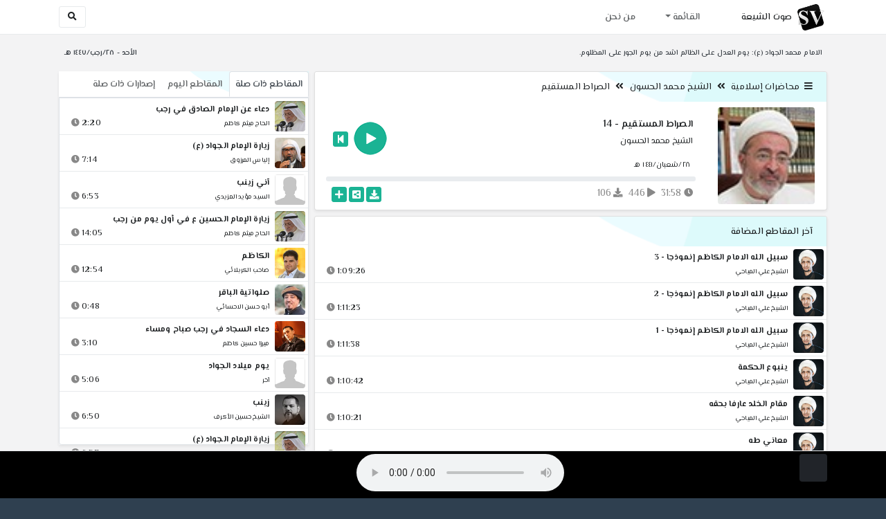

--- FILE ---
content_type: text/html; charset=utf-8
request_url: http://shia.noip.me/play-ioppb
body_size: 16023
content:


<!DOCTYPE html>
<html lang="ar" dir="rtl">
<head>
    <meta charset="utf-8">
    <meta name="keywords" content="الصراط المستقيم, 14, الشيخ محمد الحسون ">
    <meta name="description" content="الصراط المستقيم - 14 - الشيخ محمد الحسون">
    <meta name="viewport" content="width=device-width, initial-scale=1.0">
	<meta http-equiv="X-UA-Compatible" content="IE=edge">
    <meta http-equiv="content-language" content="ar">
    
    <meta name="msapplication-tap-highlight" content="no">
    <meta name="mobile-web-app-capable" content="no">
    <meta name="application-name" content="Shiavoice - صوت الشيعة">
    <meta name="short_name" content="Shiavoice - صوت الشيعة">
    <link rel="icon" sizes="192x192" href="http://shia.noip.me/assets/img/sv.png">
    <meta name="apple-mobile-web-app-capable" content="no">
    <meta name="apple-mobile-web-app-status-bar-style" content="black">
    <meta name="apple-mobile-web-app-title" content="Shiavoice">
    <link rel="apple-touch-icon" href="http://shia.noip.me/assets/img/sv.png">
    
	<link rel="shortcut icon" href="http://shia.noip.me/assets/img/favicon.ico" type="image/x-icon" />
	<link rel="icon" href="http://shia.noip.me/assets/img/favicon.ico" type="image/x-icon">
    <link rel="stylesheet" type="text/css" href="http://shia.noip.me/assets/css/bootstrap.min.css">
    <link rel="stylesheet" type="text/css" href="http://shia.noip.me/assets/font-awesome5/css/all.min.css">
 
    <link rel="stylesheet" type="text/css" href="http://shia.noip.me/assets/css/animate.css">
    <link rel="stylesheet" type="text/css" href="http://shia.noip.me/assets/css/style.css">
	
    <link rel="stylesheet" type="text/css" href="http://shia.noip.me/assets/css/plugins/toastr/toastr.min.css">
  	<link rel="stylesheet" type="text/css" href="http://shia.noip.me/assets/css/plugins/slick/slick.css">
    <link rel="stylesheet" type="text/css" href="http://shia.noip.me/assets/css/plugins/slick/slick-theme.css">
    <link rel="stylesheet" type="text/css" href="http://shia.noip.me/assets/css/plugins/bootstrapSocial/bootstrap-social.css">
    <link rel="stylesheet" type="text/css" href="http://shia.noip.me/assets/css/plugins/jquery-confirm/jquery-confirm.css">
    <link rel="stylesheet" type="text/css" href="http://shia.noip.me/assets/css/plugins/select2/select2.bundle.css">
    <link rel="stylesheet" type="text/css" href="http://shia.noip.me/assets/css/plugins/dropzone/basic.css">
    <link rel="stylesheet" type="text/css" href="http://shia.noip.me/assets/css/plugins/dropzone/dropzone.css">
    	
	<link rel="stylesheet" type="text/css" href="https://fonts.googleapis.com/css?family=El+Messiri:400,500,600&display=swap&subset=arabic">
    
    <link rel="stylesheet" type="text/css" href="http://shia.noip.me/assets/css/plugins/mobilenav/hc-offcanvas-nav.carbon.css">
        
    <link rel="stylesheet" type="text/css" href="http://shia.noip.me/assets/js/plugins/mediaelement/mediaelementplayer.min.css">
	<link rel="stylesheet" type="text/css" href="http://shia.noip.me/assets/js/plugins/mediaelement/plugins/skip-back/skip-back.min.css">
	<link rel="stylesheet" type="text/css" href="http://shia.noip.me/assets/js/plugins/mediaelement/plugins/speed/speed.min.css">
	<link rel="stylesheet" type="text/css" href="http://shia.noip.me/assets/js/plugins/mediaelement/plugins/loop/loop.min.css">
	<link rel="stylesheet" type="text/css" href="http://shia.noip.me/assets/js/plugins/mediaelement/plugins/airplay/airplay.min.css">
	<link rel="stylesheet" type="text/css" href="http://shia.noip.me/assets/js/plugins/mediaelement/plugins/chromecast/chromecast.min.css">
	<link rel="stylesheet" type="text/css" href="http://shia.noip.me/assets/js/plugins/mediaelement/plugins/postroll/postroll.min.css">   
    
	<link rel="stylesheet" type="text/css" href="http://shia.noip.me/assets/css/plugins/jquery-ui/jquery-ui.css">   
    
    <link rel="stylesheet" type="text/css" href="http://shia.noip.me/assets/css/custom.css">

    <!-- Global site tag (gtag.js) - Google Analytics -->
    <script async src="https://www.googletagmanager.com/gtag/js?id=UA-110213-1"></script>
    <script>
      window.dataLayer = window.dataLayer || [];
      function gtag(){dataLayer.push(arguments);}
      gtag('js', new Date());

      gtag('config', 'UA-110213-1');
    </script>
    
    <title>الصراط المستقيم - 14 - الشيخ محمد الحسون</title>
    
</head>	
<body class="rtls top-navigation fixed-footer">	
	
     <div id="wrapper">
        <div id="page-wrapper" class="gray-bg ">
        <div class="row border-bottom white-bg">
			<nav class="navbar navbar-expand-lg navbar-fixed-top" role="navigation">
				<div class="container">
                    <a href="/home" rel="loadpage"><img class="m-1" src="http://shia.noip.me/assets/img/sv.png" height="40px" title="Shiavoice - صوت الشيعة" alt="SV"> <strong>صوت الشيعة</strong></a>
					
                    <a href="/search" rel="loadpage" class="navbar-toggler bg-white text-dark ml-5 border" id="searchButton" title="Search">
                        <i class="fa fa-search"></i> 
                    </a>
                    <a href="#" class="mobilMenu">
                        <span></span> 
                    </a>
                    <nav id="main-nav" style="display: none;">
                        <ul><li data-nav-custom-content><a class="text-white" href="quran" rel="loadpage" name="القرآن الكريم - صوت الشيعة"><i class="fa fa-folder ml-2"></i> القرآن الكريم</a></li><li data-nav-custom-content><a class="text-white" href="ed3ie" rel="loadpage" name="الأدعية والمناجيات - صوت الشيعة"><i class="fa fa-folder ml-2"></i> الأدعية والمناجيات</a></li><li data-nav-custom-content><a class="text-white" href="zeyarat" rel="loadpage" name="الزيارات - صوت الشيعة"><i class="fa fa-folder ml-2"></i> الزيارات</a></li><li data-nav-custom-content><a class="text-white" href="athan" rel="loadpage" name="الأذان - صوت الشيعة"><i class="fa fa-folder ml-2"></i> الأذان</a></li><li data-nav-custom-content><a class="text-white" href="qesaed" rel="loadpage" name="قصائد وأشعار - صوت الشيعة"><i class="fa fa-folder ml-2"></i> قصائد وأشعار</a></li><li data-nav-custom-content><a class="text-white" href="mohadrat" rel="loadpage" name="محاضرات إسلامية - صوت الشيعة"><i class="fa fa-folder ml-2"></i> محاضرات إسلامية</a></li><li data-nav-custom-content><a class="text-white" href="khotab" rel="loadpage" name="خطب المعصومين - صوت الشيعة"><i class="fa fa-folder ml-2"></i> خطب المعصومين</a></li><li data-nav-custom-content><a class="text-white" href="letmiat" rel="loadpage" name="لطميات - صوت الشيعة"><i class="fa fa-folder ml-2"></i> لطميات</a></li><li data-nav-custom-content><a class="text-white" href="afrah" rel="loadpage" name="مواليد و أفراح - صوت الشيعة"><i class="fa fa-folder ml-2"></i> مواليد و أفراح</a></li><li data-nav-custom-content><a class="text-white" href="enashid" rel="loadpage" name="أناشيد و تواشيح - صوت الشيعة"><i class="fa fa-folder ml-2"></i> أناشيد و تواشيح</a></li><li data-nav-custom-content><a class="text-white" href="hawza" rel="loadpage" name="دروس حوزوية - صوت الشيعة"><i class="fa fa-folder ml-2"></i> دروس حوزوية</a></li><li data-nav-custom-content><a class="text-white" href="kutub" rel="loadpage" name="الكتب المسموعة - صوت الشيعة"><i class="fa fa-folder ml-2"></i> الكتب المسموعة</a></li><li data-nav-custom-content>
			<a class="text-white customNavLink" href="about" rel="loadpage" name="من نحن - صوت الشيعة"><i class="fa fa-info-circle ml-2"></i> من نحن</a>
			</li></ul>                    </nav>                        
					
					<div class="navbar-collapse collapse" id="navbar" aria-label="primary">
						<ul class="nav navbar-nav">
							<li class="dropdown">
								<a aria-expanded="false" role="button" href="javascript:void(0)" class="dropdown-toggle" data-toggle="dropdown"> القائمة </a>
								<ul role="menu" class="dropdown-menu scrollable-menu " id="links-menu"><li class="list-group-item-action col-xs-6"><a href="/quran" class="list-group-item-link" name="القرآن الكريم - صوت الشيعة" rel="loadpage"><span class="nav-label"><B>القرآن الكريم</B></span></a></li><li class="list-group-item-action col-xs-6"><a href="/ed3ie" class="list-group-item-link" name="الأدعية والمناجيات - صوت الشيعة" rel="loadpage"><span class="nav-label"><B>الأدعية والمناجيات</B></span></a></li><li class="list-group-item-action col-xs-6"><a href="/zeyarat" class="list-group-item-link" name="الزيارات - صوت الشيعة" rel="loadpage"><span class="nav-label"><B>الزيارات</B></span></a></li><li class="list-group-item-action col-xs-6"><a href="/athan" class="list-group-item-link" name="الأذان - صوت الشيعة" rel="loadpage"><span class="nav-label"><B>الأذان</B></span></a></li><li class="list-group-item-action col-xs-6"><a href="/qesaed" class="list-group-item-link" name="قصائد وأشعار - صوت الشيعة" rel="loadpage"><span class="nav-label"><B>قصائد وأشعار</B></span></a></li><li class="list-group-item-action col-xs-6"><a href="/mohadrat" class="list-group-item-link" name="محاضرات إسلامية - صوت الشيعة" rel="loadpage"><span class="nav-label"><B>محاضرات إسلامية</B></span></a></li><li class="list-group-item-action col-xs-6"><a href="/khotab" class="list-group-item-link" name="خطب المعصومين - صوت الشيعة" rel="loadpage"><span class="nav-label"><B>خطب المعصومين</B></span></a></li><li class="list-group-item-action col-xs-6"><a href="/letmiat" class="list-group-item-link" name="لطميات - صوت الشيعة" rel="loadpage"><span class="nav-label"><B>لطميات</B></span></a></li><li class="list-group-item-action col-xs-6"><a href="/afrah" class="list-group-item-link" name="مواليد و أفراح - صوت الشيعة" rel="loadpage"><span class="nav-label"><B>مواليد و أفراح</B></span></a></li><li class="list-group-item-action col-xs-6"><a href="/enashid" class="list-group-item-link" name="أناشيد و تواشيح - صوت الشيعة" rel="loadpage"><span class="nav-label"><B>أناشيد و تواشيح</B></span></a></li><li class="list-group-item-action col-xs-6"><a href="/hawza" class="list-group-item-link" name="دروس حوزوية - صوت الشيعة" rel="loadpage"><span class="nav-label"><B>دروس حوزوية</B></span></a></li><li class="list-group-item-action col-xs-6"><a href="/kutub" class="list-group-item-link" name="الكتب المسموعة - صوت الشيعة" rel="loadpage"><span class="nav-label"><B>الكتب المسموعة</B></span></a></li></ul>							</li>
							<li>
								<a href="/about" aria-expanded="false" role="button" name="من نحن - صوت الشيعة" rel="loadpage"> من نحن</a>
							</li>
						</ul>
					</div>
					<div class="navbar-collapse collapse navbar-left d-none d-lg-block d-xl-none" id="navbar" aria-label="secondary">
						<ul class="nav navbar-nav mr-auto" id="search-form">
							<a href="/search" rel="loadpage" class="btn btn-white btn-sm"> <i class="fa fa-search m-1"></i> </a>
						</ul>
					</div>
				</div>	
			</nav>	
        </div>
        
        <div id="right-sidebar" class="bg-dark">
            <div class="sidebar-container m-3 pt-4">
                <ul><li data-nav-custom-content><a class="text-white" href="quran" rel="loadpage" name="القرآن الكريم - صوت الشيعة"><i class="fa fa-folder ml-2"></i> القرآن الكريم</a></li><li data-nav-custom-content><a class="text-white" href="ed3ie" rel="loadpage" name="الأدعية والمناجيات - صوت الشيعة"><i class="fa fa-folder ml-2"></i> الأدعية والمناجيات</a></li><li data-nav-custom-content><a class="text-white" href="zeyarat" rel="loadpage" name="الزيارات - صوت الشيعة"><i class="fa fa-folder ml-2"></i> الزيارات</a></li><li data-nav-custom-content><a class="text-white" href="athan" rel="loadpage" name="الأذان - صوت الشيعة"><i class="fa fa-folder ml-2"></i> الأذان</a></li><li data-nav-custom-content><a class="text-white" href="qesaed" rel="loadpage" name="قصائد وأشعار - صوت الشيعة"><i class="fa fa-folder ml-2"></i> قصائد وأشعار</a></li><li data-nav-custom-content><a class="text-white" href="mohadrat" rel="loadpage" name="محاضرات إسلامية - صوت الشيعة"><i class="fa fa-folder ml-2"></i> محاضرات إسلامية</a></li><li data-nav-custom-content><a class="text-white" href="khotab" rel="loadpage" name="خطب المعصومين - صوت الشيعة"><i class="fa fa-folder ml-2"></i> خطب المعصومين</a></li><li data-nav-custom-content><a class="text-white" href="letmiat" rel="loadpage" name="لطميات - صوت الشيعة"><i class="fa fa-folder ml-2"></i> لطميات</a></li><li data-nav-custom-content><a class="text-white" href="afrah" rel="loadpage" name="مواليد و أفراح - صوت الشيعة"><i class="fa fa-folder ml-2"></i> مواليد و أفراح</a></li><li data-nav-custom-content><a class="text-white" href="enashid" rel="loadpage" name="أناشيد و تواشيح - صوت الشيعة"><i class="fa fa-folder ml-2"></i> أناشيد و تواشيح</a></li><li data-nav-custom-content><a class="text-white" href="hawza" rel="loadpage" name="دروس حوزوية - صوت الشيعة"><i class="fa fa-folder ml-2"></i> دروس حوزوية</a></li><li data-nav-custom-content><a class="text-white" href="kutub" rel="loadpage" name="الكتب المسموعة - صوت الشيعة"><i class="fa fa-folder ml-2"></i> الكتب المسموعة</a></li><li data-nav-custom-content>
			<a class="text-white customNavLink" href="about" rel="loadpage" name="من نحن - صوت الشيعة"><i class="fa fa-info-circle ml-2"></i> من نحن</a>
			</li></ul>            </div>
        </div>            
            
        <div class="wrapper wrapper-content">
            <div class="container">
                    <div class="row m-b-sm m-t-sm ">
                      <div class="col-md-8 d-md-block d-none">
                            <span class="font-bold text-dark small float-left pr-lg-2"><strong> الامام محمد الجواد (ع): يوم العدل على الظالم اشد من يوم الجور على المظلوم.</strong></span>
                      </div>
                      <div class="col-md-4 col-sm-12">
                            <span class="font-bold text-dark small float-right pl-lg-2"> الأحد - ٢٨/رجب/١٤٤٧ هـ</span>
                      </div>
                    </div>
                <div id="contentBody">
                        <div class="row documentTitle mb-4" id="documentTitle" data-title="الصراط المستقيم - 14 - الشيخ محمد الحسون">
        <div class="col-lg-8 col-sm-12 pl-lg-1 mt-2">
            
            <div class="card no-border shadow-sm">
                  <div class="card-header bg-header">
                        <nav> <i class="fa fa-bars ml-1"></i> <a href="mohadrat" name="محاضرات إسلامية - صوت الشيعة" rel="loadpage" >محاضرات إسلامية</a><i class="fa fa-angle-double-left mx-2" aria-hidden="true"></i><a href="cat-11562" name="الشيخ محمد الحسون - محاضرات إسلامية" rel="loadpage" >الشيخ محمد الحسون</a><i class="fa fa-angle-double-left mx-2" aria-hidden="true"></i><a href="cat-11567" rel="loadpage" name="الصراط المستقيم - الشيخ محمد الحسون">الصراط المستقيم</a></nav>                  </div>
                  <div class="card-body p-1 m-1">
                                            
                          <div class="row">
                            <div class="col-md-3">
                                <div id="trackItem1207480" class="">
                                    <div class="containerTrack">
                                     <img class="image m-auto rounded d-none d-sm-none d-md-block" id="trackArt1207480" title="الشيخ محمد الحسون" alt="IMG" src="../assets/img/cats/mohamed_elhesun.jpg" width="140px">
                                   </div>
                                </div>
                            </div>
                            <div class="col-md-9 pr-lg-0">
                                <div class="playDiv">
                                 <a href="play-NbZtu" rel="loadpage" name="الصراط المستقيم - 13 - الشيخ محمد الحسون" class="prevTrack btn btn-xs btn-social-icon btn-primary text-white" title="المقطع السابق">
            <i class="fa fa-step-backward"></i> 
        </a> 
                                <a href="javascript:void(0)" title="تشغيل" class="playTrack jp-play jp-play-page m-auto" id="trackplay1207480" data-track-id="1207480" data-track-url="mohatherat/mohamed_elhesun/elsetat_elmusteqim/krwj8ck5ogxllce.mp3" data-track-title="الصراط المستقيم - 14" data-track-href="play-ioppb" data-artist="الشيخ محمد الحسون" data-artist-href="@muhammad-alhusuwn"></a>
                                 
                                </div>
                                <h4 class="font-bold m-b-xs text-truncate mt-3 mx-2 pr-md-1" title="الصراط المستقيم - 14" style="cursor: default;">الصراط المستقيم - 14</h4>
                                <h5 class="mt-2 mx-2 text-truncate pr-md-1"><a href="@muhammad-alhusuwn" rel="loadpage" name="الشيخ محمد الحسون - صوت الشيعة" title="الشيخ محمد الحسون" > الشيخ محمد الحسون</a></h5>
                                <div class="pt-2 pr-1">
                                 <small class="mx-2 pr-md-1">٢٨/شعبان/١٤٤١ هـ</small>
                                </div>
                                 
                                <div id="waveProgress" class="progress m-2" dir="ltr" style="height: 7px;">
                                  <div id="progressBar" data-track-id="1207480" class="progress-bar progress-bar-striped progress-bar-animated progress-bar-primary" role="progressbar"></div>
                                </div> 

                                 <div>
                                  <div class="float-left mx-2 pr-md-1 d-flex justify-content-between">
                                    
                                    <div class="text-muted" style="cursor: default;" id="trackDuration1207480" title="مدة"><i class="fa fa-clock"></i> 31:58</div>
                                      
                                    <div class="text-muted pr-2" style="cursor: default;" title="إستماع 446"><i class="fa fa-play"></i> 446</div>
                                      
                                    <div class="text-muted pr-2" style="cursor: default;" title="تحميل 106"><i class="fa fa-download"></i> 106</div>
                                      
                                   </div>
                                  <div class="float-right">
                                   
                                    <a class="btn btn-xs btn-social-icon btn-primary text-white downloadTrack" data-id="ZUN2M1hoRWJzY1B0b2JWVjMwMnVuUT09" name="الصراط المستقيم - 14 - الشيخ محمد الحسون" title="تحميل"><i class="fa fa-download"></i></a> 
                                    <a class="shareTrack btn btn-xs btn-social-icon btn-primary text-white" name="الصراط المستقيم - 14 - الشيخ محمد الحسون" data-id="1207480" data-embed="embed-ioppb" title="شارك على الشبكات الاجتماعية"><i class="fa fa-share-alt-square"></i></a>
                                    <a class="addPlaylist btn btn-xs btn-social-icon btn-primary text-white ml-3" id="addPlaylist1207480" data-plsylist-id="1207480" title="أضف الى قائمة التشغيل"><i class="fa fa-plus"></i></a>
                                    
                                    </div>
                                </div>

                            </div>
                        </div>
                  
                  </div>
                                    
            </div> 
            
            <!-- start last links-->
            <div class="card mt-2 shadow-sm">
             
              <div class="no-border animated fadeIn">

                      <div class="card-header bg-header">
                                آخر المقاطع المضافة
                              </div><ul class="list-unstyled p-0 m-0 w-100"><li class="media trackItem border-bottom p-1" id="trackItem1251770">
					<div class="containerTrack">
					 <img class="image ml-2 rounded" id="trackArt1251770" alt="IMG" src="../assets/img/cats/ali_elmiahi.jpg" width="44px">
					  <div class="middle">
						<a href="play-Ks1Uf" title="تشغيل" class="playTrack jp-play m-auto" id="trackplay1251770" data-track-id="1251770" data-track-url="mohatherat/ali_elmiahi/mutefereqe/gffmjnahvjd9vrv.mp3" data-track-title="سبيل الله الامام الكاظم إنموذجا - 3" data-track-href="play-Ks1Uf" data-artist="الشيخ علي المياحي" data-artist-href="@ali-almeahi"></a>
					  </div>
					</div>
					<div class="media-body">
					  <a href="play-Ks1Uf" rel="loadpage" name="سبيل الله الامام الكاظم إنموذجا - 3 - الشيخ علي المياحي" title="سبيل الله الامام الكاظم إنموذجا - 3"><h5 class="mb-0 text-truncate font-weight-bold">سبيل الله الامام الكاظم إنموذجا - 3</h5></a>
					    <div class="row mt-1">
							<div class="col-7">
								<a href="@ali-almeahi" rel="loadpage" name="الشيخ علي المياحي - صوت الشيعة"><small class="text-truncate"> الشيخ علي المياحي</small></a>
							</div>
							<div class="col-5 text-left pl-4" id="trackDuration1251770"> 
								1:09:26 <i class="fa fa-clock ml-1 text-muted"></i>
								<span class="playTools">
									<a href="javascript:void(0)" class="shareTrack d-none d-sm-inline" data-id="1251770" title="شارك" data-embed="embed-Ks1Uf" name="سبيل الله الامام الكاظم إنموذجا - 3 - الشيخ علي المياحي"><i class="fa fa-share-alt-square text-muted" style="font-size: 0.9rem;"></i></a> 
									<a href="play-Ks1Uf" class="addPlaylist d-none d-sm-inline-block" name="سبيل الله الامام الكاظم إنموذجا - 3 - الشيخ علي المياحي" data-plsylist-id="1251770" title="أضف الى قائمة التشغيل"><i class="fa fa-plus-square text-muted mr-1" style="font-size: 0.9rem;"></i></a>
								</span>
						   </div>
					   </div>
					</div>
				  </li><li class="media trackItem border-bottom p-1" id="trackItem1251769">
					<div class="containerTrack">
					 <img class="image ml-2 rounded" id="trackArt1251769" alt="IMG" src="../assets/img/cats/ali_elmiahi.jpg" width="44px">
					  <div class="middle">
						<a href="play-KRYbL" title="تشغيل" class="playTrack jp-play m-auto" id="trackplay1251769" data-track-id="1251769" data-track-url="mohatherat/ali_elmiahi/mutefereqe/7hk6tzz9fg4b6qz.mp3" data-track-title="سبيل الله الامام الكاظم إنموذجا - 2" data-track-href="play-KRYbL" data-artist="الشيخ علي المياحي" data-artist-href="@ali-almeahi"></a>
					  </div>
					</div>
					<div class="media-body">
					  <a href="play-KRYbL" rel="loadpage" name="سبيل الله الامام الكاظم إنموذجا - 2 - الشيخ علي المياحي" title="سبيل الله الامام الكاظم إنموذجا - 2"><h5 class="mb-0 text-truncate font-weight-bold">سبيل الله الامام الكاظم إنموذجا - 2</h5></a>
					    <div class="row mt-1">
							<div class="col-7">
								<a href="@ali-almeahi" rel="loadpage" name="الشيخ علي المياحي - صوت الشيعة"><small class="text-truncate"> الشيخ علي المياحي</small></a>
							</div>
							<div class="col-5 text-left pl-4" id="trackDuration1251769"> 
								1:11:23 <i class="fa fa-clock ml-1 text-muted"></i>
								<span class="playTools">
									<a href="javascript:void(0)" class="shareTrack d-none d-sm-inline" data-id="1251769" title="شارك" data-embed="embed-KRYbL" name="سبيل الله الامام الكاظم إنموذجا - 2 - الشيخ علي المياحي"><i class="fa fa-share-alt-square text-muted" style="font-size: 0.9rem;"></i></a> 
									<a href="play-KRYbL" class="addPlaylist d-none d-sm-inline-block" name="سبيل الله الامام الكاظم إنموذجا - 2 - الشيخ علي المياحي" data-plsylist-id="1251769" title="أضف الى قائمة التشغيل"><i class="fa fa-plus-square text-muted mr-1" style="font-size: 0.9rem;"></i></a>
								</span>
						   </div>
					   </div>
					</div>
				  </li><li class="media trackItem border-bottom p-1" id="trackItem1251768">
					<div class="containerTrack">
					 <img class="image ml-2 rounded" id="trackArt1251768" alt="IMG" src="../assets/img/cats/ali_elmiahi.jpg" width="44px">
					  <div class="middle">
						<a href="play-KrxuI" title="تشغيل" class="playTrack jp-play m-auto" id="trackplay1251768" data-track-id="1251768" data-track-url="mohatherat/ali_elmiahi/mutefereqe/ygrb4fjbgonqst3.mp3" data-track-title="سبيل الله الامام الكاظم إنموذجا - 1" data-track-href="play-KrxuI" data-artist="الشيخ علي المياحي" data-artist-href="@ali-almeahi"></a>
					  </div>
					</div>
					<div class="media-body">
					  <a href="play-KrxuI" rel="loadpage" name="سبيل الله الامام الكاظم إنموذجا - 1 - الشيخ علي المياحي" title="سبيل الله الامام الكاظم إنموذجا - 1"><h5 class="mb-0 text-truncate font-weight-bold">سبيل الله الامام الكاظم إنموذجا - 1</h5></a>
					    <div class="row mt-1">
							<div class="col-7">
								<a href="@ali-almeahi" rel="loadpage" name="الشيخ علي المياحي - صوت الشيعة"><small class="text-truncate"> الشيخ علي المياحي</small></a>
							</div>
							<div class="col-5 text-left pl-4" id="trackDuration1251768"> 
								1:11:38 <i class="fa fa-clock ml-1 text-muted"></i>
								<span class="playTools">
									<a href="javascript:void(0)" class="shareTrack d-none d-sm-inline" data-id="1251768" title="شارك" data-embed="embed-KrxuI" name="سبيل الله الامام الكاظم إنموذجا - 1 - الشيخ علي المياحي"><i class="fa fa-share-alt-square text-muted" style="font-size: 0.9rem;"></i></a> 
									<a href="play-KrxuI" class="addPlaylist d-none d-sm-inline-block" name="سبيل الله الامام الكاظم إنموذجا - 1 - الشيخ علي المياحي" data-plsylist-id="1251768" title="أضف الى قائمة التشغيل"><i class="fa fa-plus-square text-muted mr-1" style="font-size: 0.9rem;"></i></a>
								</span>
						   </div>
					   </div>
					</div>
				  </li><li class="media trackItem border-bottom p-1" id="trackItem1251767">
					<div class="containerTrack">
					 <img class="image ml-2 rounded" id="trackArt1251767" alt="IMG" src="../assets/img/cats/ali_elmiahi.jpg" width="44px">
					  <div class="middle">
						<a href="play-KrXBo" title="تشغيل" class="playTrack jp-play m-auto" id="trackplay1251767" data-track-id="1251767" data-track-url="mohatherat/ali_elmiahi/mutefereqe/74ftrbjbx6ebusz.mp3" data-track-title="ينبوع الحكمة" data-track-href="play-KrXBo" data-artist="الشيخ علي المياحي" data-artist-href="@ali-almeahi"></a>
					  </div>
					</div>
					<div class="media-body">
					  <a href="play-KrXBo" rel="loadpage" name="ينبوع الحكمة - الشيخ علي المياحي" title="ينبوع الحكمة"><h5 class="mb-0 text-truncate font-weight-bold">ينبوع الحكمة</h5></a>
					    <div class="row mt-1">
							<div class="col-7">
								<a href="@ali-almeahi" rel="loadpage" name="الشيخ علي المياحي - صوت الشيعة"><small class="text-truncate"> الشيخ علي المياحي</small></a>
							</div>
							<div class="col-5 text-left pl-4" id="trackDuration1251767"> 
								1:10:42 <i class="fa fa-clock ml-1 text-muted"></i>
								<span class="playTools">
									<a href="javascript:void(0)" class="shareTrack d-none d-sm-inline" data-id="1251767" title="شارك" data-embed="embed-KrXBo" name="ينبوع الحكمة - الشيخ علي المياحي"><i class="fa fa-share-alt-square text-muted" style="font-size: 0.9rem;"></i></a> 
									<a href="play-KrXBo" class="addPlaylist d-none d-sm-inline-block" name="ينبوع الحكمة - الشيخ علي المياحي" data-plsylist-id="1251767" title="أضف الى قائمة التشغيل"><i class="fa fa-plus-square text-muted mr-1" style="font-size: 0.9rem;"></i></a>
								</span>
						   </div>
					   </div>
					</div>
				  </li><li class="media trackItem border-bottom p-1" id="trackItem1251766">
					<div class="containerTrack">
					 <img class="image ml-2 rounded" id="trackArt1251766" alt="IMG" src="../assets/img/cats/ali_elmiahi.jpg" width="44px">
					  <div class="middle">
						<a href="play-KRX6K" title="تشغيل" class="playTrack jp-play m-auto" id="trackplay1251766" data-track-id="1251766" data-track-url="mohatherat/ali_elmiahi/mutefereqe/vht5twb7bjujolz.mp3" data-track-title="مقام الخلد عارفا بحقه" data-track-href="play-KRX6K" data-artist="الشيخ علي المياحي" data-artist-href="@ali-almeahi"></a>
					  </div>
					</div>
					<div class="media-body">
					  <a href="play-KRX6K" rel="loadpage" name="مقام الخلد عارفا بحقه - الشيخ علي المياحي" title="مقام الخلد عارفا بحقه"><h5 class="mb-0 text-truncate font-weight-bold">مقام الخلد عارفا بحقه</h5></a>
					    <div class="row mt-1">
							<div class="col-7">
								<a href="@ali-almeahi" rel="loadpage" name="الشيخ علي المياحي - صوت الشيعة"><small class="text-truncate"> الشيخ علي المياحي</small></a>
							</div>
							<div class="col-5 text-left pl-4" id="trackDuration1251766"> 
								1:10:21 <i class="fa fa-clock ml-1 text-muted"></i>
								<span class="playTools">
									<a href="javascript:void(0)" class="shareTrack d-none d-sm-inline" data-id="1251766" title="شارك" data-embed="embed-KRX6K" name="مقام الخلد عارفا بحقه - الشيخ علي المياحي"><i class="fa fa-share-alt-square text-muted" style="font-size: 0.9rem;"></i></a> 
									<a href="play-KRX6K" class="addPlaylist d-none d-sm-inline-block" name="مقام الخلد عارفا بحقه - الشيخ علي المياحي" data-plsylist-id="1251766" title="أضف الى قائمة التشغيل"><i class="fa fa-plus-square text-muted mr-1" style="font-size: 0.9rem;"></i></a>
								</span>
						   </div>
					   </div>
					</div>
				  </li><li class="media trackItem border-bottom p-1" id="trackItem1251765">
					<div class="containerTrack">
					 <img class="image ml-2 rounded" id="trackArt1251765" alt="IMG" src="../assets/img/cats/ali_elmiahi.jpg" width="44px">
					  <div class="middle">
						<a href="play-kRWlf" title="تشغيل" class="playTrack jp-play m-auto" id="trackplay1251765" data-track-id="1251765" data-track-url="mohatherat/ali_elmiahi/mutefereqe/7oa6juypuqttyeu.mp3" data-track-title="معاني طه" data-track-href="play-kRWlf" data-artist="الشيخ علي المياحي" data-artist-href="@ali-almeahi"></a>
					  </div>
					</div>
					<div class="media-body">
					  <a href="play-kRWlf" rel="loadpage" name="معاني طه - الشيخ علي المياحي" title="معاني طه"><h5 class="mb-0 text-truncate font-weight-bold">معاني طه</h5></a>
					    <div class="row mt-1">
							<div class="col-7">
								<a href="@ali-almeahi" rel="loadpage" name="الشيخ علي المياحي - صوت الشيعة"><small class="text-truncate"> الشيخ علي المياحي</small></a>
							</div>
							<div class="col-5 text-left pl-4" id="trackDuration1251765"> 
								1:10:27 <i class="fa fa-clock ml-1 text-muted"></i>
								<span class="playTools">
									<a href="javascript:void(0)" class="shareTrack d-none d-sm-inline" data-id="1251765" title="شارك" data-embed="embed-kRWlf" name="معاني طه - الشيخ علي المياحي"><i class="fa fa-share-alt-square text-muted" style="font-size: 0.9rem;"></i></a> 
									<a href="play-kRWlf" class="addPlaylist d-none d-sm-inline-block" name="معاني طه - الشيخ علي المياحي" data-plsylist-id="1251765" title="أضف الى قائمة التشغيل"><i class="fa fa-plus-square text-muted mr-1" style="font-size: 0.9rem;"></i></a>
								</span>
						   </div>
					   </div>
					</div>
				  </li><li class="media trackItem border-bottom p-1" id="trackItem1251764">
					<div class="containerTrack">
					 <img class="image ml-2 rounded" id="trackArt1251764" alt="IMG" src="../assets/img/cats/ali_elmiahi.jpg" width="44px">
					  <div class="middle">
						<a href="play-KRwl3" title="تشغيل" class="playTrack jp-play m-auto" id="trackplay1251764" data-track-id="1251764" data-track-url="mohatherat/ali_elmiahi/mutefereqe/foma0bc4py85c6b.mp3" data-track-title="معاني الغيب" data-track-href="play-KRwl3" data-artist="الشيخ علي المياحي" data-artist-href="@ali-almeahi"></a>
					  </div>
					</div>
					<div class="media-body">
					  <a href="play-KRwl3" rel="loadpage" name="معاني الغيب - الشيخ علي المياحي" title="معاني الغيب"><h5 class="mb-0 text-truncate font-weight-bold">معاني الغيب</h5></a>
					    <div class="row mt-1">
							<div class="col-7">
								<a href="@ali-almeahi" rel="loadpage" name="الشيخ علي المياحي - صوت الشيعة"><small class="text-truncate"> الشيخ علي المياحي</small></a>
							</div>
							<div class="col-5 text-left pl-4" id="trackDuration1251764"> 
								1:10:05 <i class="fa fa-clock ml-1 text-muted"></i>
								<span class="playTools">
									<a href="javascript:void(0)" class="shareTrack d-none d-sm-inline" data-id="1251764" title="شارك" data-embed="embed-KRwl3" name="معاني الغيب - الشيخ علي المياحي"><i class="fa fa-share-alt-square text-muted" style="font-size: 0.9rem;"></i></a> 
									<a href="play-KRwl3" class="addPlaylist d-none d-sm-inline-block" name="معاني الغيب - الشيخ علي المياحي" data-plsylist-id="1251764" title="أضف الى قائمة التشغيل"><i class="fa fa-plus-square text-muted mr-1" style="font-size: 0.9rem;"></i></a>
								</span>
						   </div>
					   </div>
					</div>
				  </li><li class="media trackItem border-bottom p-1" id="trackItem1251763">
					<div class="containerTrack">
					 <img class="image ml-2 rounded" id="trackArt1251763" alt="IMG" src="../assets/img/cats/ali_elmiahi.jpg" width="44px">
					  <div class="middle">
						<a href="play-KrweB" title="تشغيل" class="playTrack jp-play m-auto" id="trackplay1251763" data-track-id="1251763" data-track-url="mohatherat/ali_elmiahi/mutefereqe/9fbuvkoepzjc9wr.mp3" data-track-title="معارف الامام الكاظم (ع)" data-track-href="play-KrweB" data-artist="الشيخ علي المياحي" data-artist-href="@ali-almeahi"></a>
					  </div>
					</div>
					<div class="media-body">
					  <a href="play-KrweB" rel="loadpage" name="معارف الامام الكاظم (ع) - الشيخ علي المياحي" title="معارف الامام الكاظم (ع)"><h5 class="mb-0 text-truncate font-weight-bold">معارف الامام الكاظم (ع)</h5></a>
					    <div class="row mt-1">
							<div class="col-7">
								<a href="@ali-almeahi" rel="loadpage" name="الشيخ علي المياحي - صوت الشيعة"><small class="text-truncate"> الشيخ علي المياحي</small></a>
							</div>
							<div class="col-5 text-left pl-4" id="trackDuration1251763"> 
								1:08:34 <i class="fa fa-clock ml-1 text-muted"></i>
								<span class="playTools">
									<a href="javascript:void(0)" class="shareTrack d-none d-sm-inline" data-id="1251763" title="شارك" data-embed="embed-KrweB" name="معارف الامام الكاظم (ع) - الشيخ علي المياحي"><i class="fa fa-share-alt-square text-muted" style="font-size: 0.9rem;"></i></a> 
									<a href="play-KrweB" class="addPlaylist d-none d-sm-inline-block" name="معارف الامام الكاظم (ع) - الشيخ علي المياحي" data-plsylist-id="1251763" title="أضف الى قائمة التشغيل"><i class="fa fa-plus-square text-muted mr-1" style="font-size: 0.9rem;"></i></a>
								</span>
						   </div>
					   </div>
					</div>
				  </li><li class="media trackItem border-bottom p-1" id="trackItem1251762">
					<div class="containerTrack">
					 <img class="image ml-2 rounded" id="trackArt1251762" alt="IMG" src="../assets/img/cats/ali_elmiahi.jpg" width="44px">
					  <div class="middle">
						<a href="play-kRWE8" title="تشغيل" class="playTrack jp-play m-auto" id="trackplay1251762" data-track-id="1251762" data-track-url="mohatherat/ali_elmiahi/mutefereqe/35ke4uq0klcjyyt.mp3" data-track-title="معارف الإمام الحسن العسكري (ع)" data-track-href="play-kRWE8" data-artist="الشيخ علي المياحي" data-artist-href="@ali-almeahi"></a>
					  </div>
					</div>
					<div class="media-body">
					  <a href="play-kRWE8" rel="loadpage" name="معارف الإمام الحسن العسكري (ع) - الشيخ علي المياحي" title="معارف الإمام الحسن العسكري (ع)"><h5 class="mb-0 text-truncate font-weight-bold">معارف الإمام الحسن العسكري (ع)</h5></a>
					    <div class="row mt-1">
							<div class="col-7">
								<a href="@ali-almeahi" rel="loadpage" name="الشيخ علي المياحي - صوت الشيعة"><small class="text-truncate"> الشيخ علي المياحي</small></a>
							</div>
							<div class="col-5 text-left pl-4" id="trackDuration1251762"> 
								1:11:39 <i class="fa fa-clock ml-1 text-muted"></i>
								<span class="playTools">
									<a href="javascript:void(0)" class="shareTrack d-none d-sm-inline" data-id="1251762" title="شارك" data-embed="embed-kRWE8" name="معارف الإمام الحسن العسكري (ع) - الشيخ علي المياحي"><i class="fa fa-share-alt-square text-muted" style="font-size: 0.9rem;"></i></a> 
									<a href="play-kRWE8" class="addPlaylist d-none d-sm-inline-block" name="معارف الإمام الحسن العسكري (ع) - الشيخ علي المياحي" data-plsylist-id="1251762" title="أضف الى قائمة التشغيل"><i class="fa fa-plus-square text-muted mr-1" style="font-size: 0.9rem;"></i></a>
								</span>
						   </div>
					   </div>
					</div>
				  </li><li class="media trackItem border-bottom p-1" id="trackItem1251761">
					<div class="containerTrack">
					 <img class="image ml-2 rounded" id="trackArt1251761" alt="IMG" src="../assets/img/cats/ali_elmiahi.jpg" width="44px">
					  <div class="middle">
						<a href="play-kRvBZ" title="تشغيل" class="playTrack jp-play m-auto" id="trackplay1251761" data-track-id="1251761" data-track-url="mohatherat/ali_elmiahi/mutefereqe/nuzu2x8fkjlohdm.mp3" data-track-title="كمال المصطفى (ص)" data-track-href="play-kRvBZ" data-artist="الشيخ علي المياحي" data-artist-href="@ali-almeahi"></a>
					  </div>
					</div>
					<div class="media-body">
					  <a href="play-kRvBZ" rel="loadpage" name="كمال المصطفى (ص) - الشيخ علي المياحي" title="كمال المصطفى (ص)"><h5 class="mb-0 text-truncate font-weight-bold">كمال المصطفى (ص)</h5></a>
					    <div class="row mt-1">
							<div class="col-7">
								<a href="@ali-almeahi" rel="loadpage" name="الشيخ علي المياحي - صوت الشيعة"><small class="text-truncate"> الشيخ علي المياحي</small></a>
							</div>
							<div class="col-5 text-left pl-4" id="trackDuration1251761"> 
								1:10:56 <i class="fa fa-clock ml-1 text-muted"></i>
								<span class="playTools">
									<a href="javascript:void(0)" class="shareTrack d-none d-sm-inline" data-id="1251761" title="شارك" data-embed="embed-kRvBZ" name="كمال المصطفى (ص) - الشيخ علي المياحي"><i class="fa fa-share-alt-square text-muted" style="font-size: 0.9rem;"></i></a> 
									<a href="play-kRvBZ" class="addPlaylist d-none d-sm-inline-block" name="كمال المصطفى (ص) - الشيخ علي المياحي" data-plsylist-id="1251761" title="أضف الى قائمة التشغيل"><i class="fa fa-plus-square text-muted mr-1" style="font-size: 0.9rem;"></i></a>
								</span>
						   </div>
					   </div>
					</div>
				  </li><li class="media trackItem border-bottom p-1" id="trackItem1251760">
					<div class="containerTrack">
					 <img class="image ml-2 rounded" id="trackArt1251760" alt="IMG" src="../assets/img/cats/ali_elmiahi.jpg" width="44px">
					  <div class="middle">
						<a href="play-kRuNY" title="تشغيل" class="playTrack jp-play m-auto" id="trackplay1251760" data-track-id="1251760" data-track-url="mohatherat/ali_elmiahi/mutefereqe/cxs7bh6zysutkrm.mp3" data-track-title="قوامون بأمر الله" data-track-href="play-kRuNY" data-artist="الشيخ علي المياحي" data-artist-href="@ali-almeahi"></a>
					  </div>
					</div>
					<div class="media-body">
					  <a href="play-kRuNY" rel="loadpage" name="قوامون بأمر الله - الشيخ علي المياحي" title="قوامون بأمر الله"><h5 class="mb-0 text-truncate font-weight-bold">قوامون بأمر الله</h5></a>
					    <div class="row mt-1">
							<div class="col-7">
								<a href="@ali-almeahi" rel="loadpage" name="الشيخ علي المياحي - صوت الشيعة"><small class="text-truncate"> الشيخ علي المياحي</small></a>
							</div>
							<div class="col-5 text-left pl-4" id="trackDuration1251760"> 
								1:10:19 <i class="fa fa-clock ml-1 text-muted"></i>
								<span class="playTools">
									<a href="javascript:void(0)" class="shareTrack d-none d-sm-inline" data-id="1251760" title="شارك" data-embed="embed-kRuNY" name="قوامون بأمر الله - الشيخ علي المياحي"><i class="fa fa-share-alt-square text-muted" style="font-size: 0.9rem;"></i></a> 
									<a href="play-kRuNY" class="addPlaylist d-none d-sm-inline-block" name="قوامون بأمر الله - الشيخ علي المياحي" data-plsylist-id="1251760" title="أضف الى قائمة التشغيل"><i class="fa fa-plus-square text-muted mr-1" style="font-size: 0.9rem;"></i></a>
								</span>
						   </div>
					   </div>
					</div>
				  </li><li class="media trackItem border-bottom p-1" id="trackItem1251759">
					<div class="containerTrack">
					 <img class="image ml-2 rounded" id="trackArt1251759" alt="IMG" src="../assets/img/cats/ali_elmiahi.jpg" width="44px">
					  <div class="middle">
						<a href="play-kruna" title="تشغيل" class="playTrack jp-play m-auto" id="trackplay1251759" data-track-id="1251759" data-track-url="mohatherat/ali_elmiahi/mutefereqe/gzv5d6po7nggy5k.mp3" data-track-title="فلسفة الاصطفاء - 2" data-track-href="play-kruna" data-artist="الشيخ علي المياحي" data-artist-href="@ali-almeahi"></a>
					  </div>
					</div>
					<div class="media-body">
					  <a href="play-kruna" rel="loadpage" name="فلسفة الاصطفاء - 2 - الشيخ علي المياحي" title="فلسفة الاصطفاء - 2"><h5 class="mb-0 text-truncate font-weight-bold">فلسفة الاصطفاء - 2</h5></a>
					    <div class="row mt-1">
							<div class="col-7">
								<a href="@ali-almeahi" rel="loadpage" name="الشيخ علي المياحي - صوت الشيعة"><small class="text-truncate"> الشيخ علي المياحي</small></a>
							</div>
							<div class="col-5 text-left pl-4" id="trackDuration1251759"> 
								1:10:32 <i class="fa fa-clock ml-1 text-muted"></i>
								<span class="playTools">
									<a href="javascript:void(0)" class="shareTrack d-none d-sm-inline" data-id="1251759" title="شارك" data-embed="embed-kruna" name="فلسفة الاصطفاء - 2 - الشيخ علي المياحي"><i class="fa fa-share-alt-square text-muted" style="font-size: 0.9rem;"></i></a> 
									<a href="play-kruna" class="addPlaylist d-none d-sm-inline-block" name="فلسفة الاصطفاء - 2 - الشيخ علي المياحي" data-plsylist-id="1251759" title="أضف الى قائمة التشغيل"><i class="fa fa-plus-square text-muted mr-1" style="font-size: 0.9rem;"></i></a>
								</span>
						   </div>
					   </div>
					</div>
				  </li></ul>              </div>
            </div>
            <!-- start last links-->
            

        </div>
        <div class="col-lg-4 col-sm-12 pr-lg-1 mt-2">
            <!-- relatedClips -->
            <div class="shadow-sm " > 
                <ul class="nav nav-tabs justify-content-end bg-header" dir="ltr">
                     <li class="nav-sm-item"><a href="javascript:void(0)" name="relatedRelease" data-bs-toggle="tab" class="nav-link relatedTab relatedRelease p-2 card-titel">إصدارات ذات صلة</a></li>
                     <li class="nav-sm-item"><a href="javascript:void(0)" name="todayClips" data-bs-toggle="tab" class="nav-link relatedTab todayClips p-2 card-titel">المقاطع اليوم</a></li>
                    <li class="nav-sm-item"><a href="javascript:void(0)" name="relatedClips" data-bs-toggle="tab" class="nav-link relatedTab relatedClips p-2 card-titel active">المقاطع ذات صلة</a></li>
                </ul>
                <div class="border bg-white rounded-bottom animated fadeIn">
                    <div class="slimScroll" style="height: 500px" id="relatedBox">
                        <ul class="list-unstyled p-0"><li class="media trackItem border-bottom p-1" id="trackItem1021697">
					<div class="containerTrack">
					 <img class="image ml-2 rounded" id="trackArt1021697" alt="IMG" src="../assets/img/cats/maytham_kazim.jpg" width="44px">
					  <div class="middle">
						<a href="play-k7as1" title="تشغيل" class="playTrack jp-play m-auto" id="trackplay1021697" data-track-id="1021697" data-track-url="edaie/ed3ie_shehr_rejab/bo1v6omrxxir.mp3" data-track-title="دعاء عن الإمام الصادق في رجب" data-track-href="play-k7as1" data-artist="الحاج ميثم كاظم" data-artist-href="@mithum-kazim"></a>
					  </div>
					</div>
					<div class="media-body">
					  <a href="play-k7as1" rel="loadpage" name="دعاء عن الإمام الصادق في رجب - الحاج ميثم كاظم" title="دعاء عن الإمام الصادق في رجب"><h5 class="mb-0 text-truncate font-weight-bold">دعاء عن الإمام الصادق في رجب</h5></a>
					    <div class="row mt-1">
							<div class="col-7">
								<a href="@mithum-kazim" rel="loadpage" name="الحاج ميثم كاظم - صوت الشيعة"><small class="text-truncate"> الحاج ميثم كاظم</small></a>
							</div>
							<div class="col-5 text-left pl-4" id="trackDuration1021697"> 
								2:20 <i class="fa fa-clock ml-1 text-muted"></i>
								<span class="playTools">
									<a href="javascript:void(0)" class="shareTrack d-none d-sm-inline" data-id="1021697" title="شارك" data-embed="embed-k7as1" name="دعاء عن الإمام الصادق في رجب - الحاج ميثم كاظم"><i class="fa fa-share-alt-square text-muted" style="font-size: 0.9rem;"></i></a> 
									<a href="play-k7as1" class="addPlaylist d-none d-sm-inline-block" id="addPlaylist1021697" data-plsylist-id="1021697" title="أضف الى قائمة التشغيل"><i class="fa fa-plus-square text-muted mr-1" style="font-size: 0.9rem;"></i></a>
								</span>
						   </div>
					   </div>
					</div>
				  </li><li class="media trackItem border-bottom p-1" id="trackItem1180101">
					<div class="containerTrack">
					 <img class="image ml-2 rounded" id="trackArt1180101" alt="IMG" src="../assets/img/cats/iilyas_almarzuq.jpg" width="44px">
					  <div class="middle">
						<a href="play-3oiO0" title="تشغيل" class="playTrack jp-play m-auto" id="trackplay1180101" data-track-id="1180101" data-track-url="zeiarat/imam_jewad/vm9mwze5gkyv.mp3" data-track-title="زيارة الإمام الجواد (ع)" data-track-href="play-3oiO0" data-artist="إلياس المرزوق" data-artist-href="@ilyas-almarzuq"></a>
					  </div>
					</div>
					<div class="media-body">
					  <a href="play-3oiO0" rel="loadpage" name="زيارة الإمام الجواد (ع) - إلياس المرزوق" title="زيارة الإمام الجواد (ع)"><h5 class="mb-0 text-truncate font-weight-bold">زيارة الإمام الجواد (ع)</h5></a>
					    <div class="row mt-1">
							<div class="col-7">
								<a href="@ilyas-almarzuq" rel="loadpage" name="إلياس المرزوق - صوت الشيعة"><small class="text-truncate"> إلياس المرزوق</small></a>
							</div>
							<div class="col-5 text-left pl-4" id="trackDuration1180101"> 
								7:14 <i class="fa fa-clock ml-1 text-muted"></i>
								<span class="playTools">
									<a href="javascript:void(0)" class="shareTrack d-none d-sm-inline" data-id="1180101" title="شارك" data-embed="embed-3oiO0" name="زيارة الإمام الجواد (ع) - إلياس المرزوق"><i class="fa fa-share-alt-square text-muted" style="font-size: 0.9rem;"></i></a> 
									<a href="play-3oiO0" class="addPlaylist d-none d-sm-inline-block" id="addPlaylist1180101" data-plsylist-id="1180101" title="أضف الى قائمة التشغيل"><i class="fa fa-plus-square text-muted mr-1" style="font-size: 0.9rem;"></i></a>
								</span>
						   </div>
					   </div>
					</div>
				  </li><li class="media trackItem border-bottom p-1" id="trackItem1014677">
					<div class="containerTrack">
					 <img class="image ml-2 rounded" id="trackArt1014677" alt="IMG" src="../assets/img/cats/none.jpg" width="44px">
					  <div class="middle">
						<a href="play-tfzb9" title="تشغيل" class="playTrack jp-play m-auto" id="trackplay1014677" data-track-id="1014677" data-track-url="letmiat/mushterk/zebe7_elsehem/rubyq0ecpzi4.mp3" data-track-title="آني زينب" data-track-href="play-tfzb9" data-artist="السيد مؤيد المزيدي" data-artist-href="@muayid-almuzidi"></a>
					  </div>
					</div>
					<div class="media-body">
					  <a href="play-tfzb9" rel="loadpage" name="آني زينب - السيد مؤيد المزيدي" title="آني زينب"><h5 class="mb-0 text-truncate font-weight-bold">آني زينب</h5></a>
					    <div class="row mt-1">
							<div class="col-7">
								<a href="@muayid-almuzidi" rel="loadpage" name="السيد مؤيد المزيدي - صوت الشيعة"><small class="text-truncate"> السيد مؤيد المزيدي</small></a>
							</div>
							<div class="col-5 text-left pl-4" id="trackDuration1014677"> 
								6:53 <i class="fa fa-clock ml-1 text-muted"></i>
								<span class="playTools">
									<a href="javascript:void(0)" class="shareTrack d-none d-sm-inline" data-id="1014677" title="شارك" data-embed="embed-tfzb9" name="آني زينب - السيد مؤيد المزيدي"><i class="fa fa-share-alt-square text-muted" style="font-size: 0.9rem;"></i></a> 
									<a href="play-tfzb9" class="addPlaylist d-none d-sm-inline-block" id="addPlaylist1014677" data-plsylist-id="1014677" title="أضف الى قائمة التشغيل"><i class="fa fa-plus-square text-muted mr-1" style="font-size: 0.9rem;"></i></a>
								</span>
						   </div>
					   </div>
					</div>
				  </li><li class="media trackItem border-bottom p-1" id="trackItem1021705">
					<div class="containerTrack">
					 <img class="image ml-2 rounded" id="trackArt1021705" alt="IMG" src="../assets/img/cats/maytham_kazim.jpg" width="44px">
					  <div class="middle">
						<a href="play-66ttz" title="تشغيل" class="playTrack jp-play m-auto" id="trackplay1021705" data-track-id="1021705" data-track-url="edaie/ed3ie_shehr_rejab/mb5b9a3pskek.mp3" data-track-title="زيارة الإمام الحسين ع في أول يوم من رجب" data-track-href="play-66ttz" data-artist="الحاج ميثم كاظم" data-artist-href="@mithum-kazim"></a>
					  </div>
					</div>
					<div class="media-body">
					  <a href="play-66ttz" rel="loadpage" name="زيارة الإمام الحسين ع في أول يوم من رجب - الحاج ميثم كاظم" title="زيارة الإمام الحسين ع في أول يوم من رجب"><h5 class="mb-0 text-truncate font-weight-bold">زيارة الإمام الحسين ع في أول يوم من رجب</h5></a>
					    <div class="row mt-1">
							<div class="col-7">
								<a href="@mithum-kazim" rel="loadpage" name="الحاج ميثم كاظم - صوت الشيعة"><small class="text-truncate"> الحاج ميثم كاظم</small></a>
							</div>
							<div class="col-5 text-left pl-4" id="trackDuration1021705"> 
								14:05 <i class="fa fa-clock ml-1 text-muted"></i>
								<span class="playTools">
									<a href="javascript:void(0)" class="shareTrack d-none d-sm-inline" data-id="1021705" title="شارك" data-embed="embed-66ttz" name="زيارة الإمام الحسين ع في أول يوم من رجب - الحاج ميثم كاظم"><i class="fa fa-share-alt-square text-muted" style="font-size: 0.9rem;"></i></a> 
									<a href="play-66ttz" class="addPlaylist d-none d-sm-inline-block" id="addPlaylist1021705" data-plsylist-id="1021705" title="أضف الى قائمة التشغيل"><i class="fa fa-plus-square text-muted mr-1" style="font-size: 0.9rem;"></i></a>
								</span>
						   </div>
					   </div>
					</div>
				  </li><li class="media trackItem border-bottom p-1" id="trackItem1097712">
					<div class="containerTrack">
					 <img class="image ml-2 rounded" id="trackArt1097712" alt="IMG" src="../assets/img/cats/saheb_elkerbelai.jpg" width="44px">
					  <div class="middle">
						<a href="play-J6LEn" title="تشغيل" class="playTrack jp-play m-auto" id="trackplay1097712" data-track-id="1097712" data-track-url="letmiat/saheb_elkerbelai/muetefereqe/pichmnyvike5.mp3" data-track-title="الكاظم" data-track-href="play-J6LEn" data-artist="صاحب الكربلائي" data-artist-href="@sahib-alkarbelayi"></a>
					  </div>
					</div>
					<div class="media-body">
					  <a href="play-J6LEn" rel="loadpage" name="الكاظم - صاحب الكربلائي" title="الكاظم"><h5 class="mb-0 text-truncate font-weight-bold">الكاظم</h5></a>
					    <div class="row mt-1">
							<div class="col-7">
								<a href="@sahib-alkarbelayi" rel="loadpage" name="صاحب الكربلائي - صوت الشيعة"><small class="text-truncate"> صاحب الكربلائي</small></a>
							</div>
							<div class="col-5 text-left pl-4" id="trackDuration1097712"> 
								12:54 <i class="fa fa-clock ml-1 text-muted"></i>
								<span class="playTools">
									<a href="javascript:void(0)" class="shareTrack d-none d-sm-inline" data-id="1097712" title="شارك" data-embed="embed-J6LEn" name="الكاظم - صاحب الكربلائي"><i class="fa fa-share-alt-square text-muted" style="font-size: 0.9rem;"></i></a> 
									<a href="play-J6LEn" class="addPlaylist d-none d-sm-inline-block" id="addPlaylist1097712" data-plsylist-id="1097712" title="أضف الى قائمة التشغيل"><i class="fa fa-plus-square text-muted mr-1" style="font-size: 0.9rem;"></i></a>
								</span>
						   </div>
					   </div>
					</div>
				  </li><li class="media trackItem border-bottom p-1" id="trackItem1106467">
					<div class="containerTrack">
					 <img class="image ml-2 rounded" id="trackArt1106467" alt="IMG" src="../assets/img/cats/abohassan_elehsai.jpg" width="44px">
					  <div class="middle">
						<a href="play-2cvxh" title="تشغيل" class="playTrack jp-play m-auto" id="trackplay1106467" data-track-id="1106467" data-track-url="afrah/abo_hassan_el7esai/welade_elbaqer_elhadi/oemaybo104v9.mp3" data-track-title="صلواتية الباقر" data-track-href="play-2cvxh" data-artist="أبو حسن الاحسائي" data-artist-href="@abu-hasan-alahsayy"></a>
					  </div>
					</div>
					<div class="media-body">
					  <a href="play-2cvxh" rel="loadpage" name="صلواتية الباقر - أبو حسن الاحسائي" title="صلواتية الباقر"><h5 class="mb-0 text-truncate font-weight-bold">صلواتية الباقر</h5></a>
					    <div class="row mt-1">
							<div class="col-7">
								<a href="@abu-hasan-alahsayy" rel="loadpage" name="أبو حسن الاحسائي - صوت الشيعة"><small class="text-truncate"> أبو حسن الاحسائي</small></a>
							</div>
							<div class="col-5 text-left pl-4" id="trackDuration1106467"> 
								0:48 <i class="fa fa-clock ml-1 text-muted"></i>
								<span class="playTools">
									<a href="javascript:void(0)" class="shareTrack d-none d-sm-inline" data-id="1106467" title="شارك" data-embed="embed-2cvxh" name="صلواتية الباقر - أبو حسن الاحسائي"><i class="fa fa-share-alt-square text-muted" style="font-size: 0.9rem;"></i></a> 
									<a href="play-2cvxh" class="addPlaylist d-none d-sm-inline-block" id="addPlaylist1106467" data-plsylist-id="1106467" title="أضف الى قائمة التشغيل"><i class="fa fa-plus-square text-muted mr-1" style="font-size: 0.9rem;"></i></a>
								</span>
						   </div>
					   </div>
					</div>
				  </li><li class="media trackItem border-bottom p-1" id="trackItem1066869">
					<div class="containerTrack">
					 <img class="image ml-2 rounded" id="trackArt1066869" alt="IMG" src="../assets/img/cats/mierze_hussein_kazem.jpg" width="44px">
					  <div class="middle">
						<a href="play-KBHoH" title="تشغيل" class="playTrack jp-play m-auto" id="trackplay1066869" data-track-id="1066869" data-track-url="edaie/ed3ie_shehr_rejab/mirza_hussein_kathem/sxfpg9bqw3n6.mp3" data-track-title="دعاء السجاد في رجب صباح ومساء" data-track-href="play-KBHoH" data-artist="ميرزا حسين كاظم" data-artist-href="@mirza-husayn-kazm"></a>
					  </div>
					</div>
					<div class="media-body">
					  <a href="play-KBHoH" rel="loadpage" name="دعاء السجاد في رجب صباح ومساء - ميرزا حسين كاظم" title="دعاء السجاد في رجب صباح ومساء"><h5 class="mb-0 text-truncate font-weight-bold">دعاء السجاد في رجب صباح ومساء</h5></a>
					    <div class="row mt-1">
							<div class="col-7">
								<a href="@mirza-husayn-kazm" rel="loadpage" name="ميرزا حسين كاظم - صوت الشيعة"><small class="text-truncate"> ميرزا حسين كاظم</small></a>
							</div>
							<div class="col-5 text-left pl-4" id="trackDuration1066869"> 
								3:10 <i class="fa fa-clock ml-1 text-muted"></i>
								<span class="playTools">
									<a href="javascript:void(0)" class="shareTrack d-none d-sm-inline" data-id="1066869" title="شارك" data-embed="embed-KBHoH" name="دعاء السجاد في رجب صباح ومساء - ميرزا حسين كاظم"><i class="fa fa-share-alt-square text-muted" style="font-size: 0.9rem;"></i></a> 
									<a href="play-KBHoH" class="addPlaylist d-none d-sm-inline-block" id="addPlaylist1066869" data-plsylist-id="1066869" title="أضف الى قائمة التشغيل"><i class="fa fa-plus-square text-muted mr-1" style="font-size: 0.9rem;"></i></a>
								</span>
						   </div>
					   </div>
					</div>
				  </li><li class="media trackItem border-bottom p-1" id="trackItem1012919">
					<div class="containerTrack">
					 <img class="image ml-2 rounded" id="trackArt1012919" alt="IMG" src="../assets/img/cats/none.jpg" width="44px">
					  <div class="middle">
						<a href="play-duc2b" title="تشغيل" class="playTrack jp-play m-auto" id="trackplay1012919" data-track-id="1012919" data-track-url="afrah/mushterek/afrah_elma7mude/sh9oe537ws3p.mp3" data-track-title="يوم ميلاد الجواد" data-track-href="play-duc2b" data-artist="آخر" data-artist-href="@akhr"></a>
					  </div>
					</div>
					<div class="media-body">
					  <a href="play-duc2b" rel="loadpage" name="يوم ميلاد الجواد - آخر" title="يوم ميلاد الجواد"><h5 class="mb-0 text-truncate font-weight-bold">يوم ميلاد الجواد</h5></a>
					    <div class="row mt-1">
							<div class="col-7">
								<a href="@akhr" rel="loadpage" name="آخر - صوت الشيعة"><small class="text-truncate"> آخر</small></a>
							</div>
							<div class="col-5 text-left pl-4" id="trackDuration1012919"> 
								5:06 <i class="fa fa-clock ml-1 text-muted"></i>
								<span class="playTools">
									<a href="javascript:void(0)" class="shareTrack d-none d-sm-inline" data-id="1012919" title="شارك" data-embed="embed-duc2b" name="يوم ميلاد الجواد - آخر"><i class="fa fa-share-alt-square text-muted" style="font-size: 0.9rem;"></i></a> 
									<a href="play-duc2b" class="addPlaylist d-none d-sm-inline-block" id="addPlaylist1012919" data-plsylist-id="1012919" title="أضف الى قائمة التشغيل"><i class="fa fa-plus-square text-muted mr-1" style="font-size: 0.9rem;"></i></a>
								</span>
						   </div>
					   </div>
					</div>
				  </li><li class="media trackItem border-bottom p-1" id="trackItem1013069">
					<div class="containerTrack">
					 <img class="image ml-2 rounded" id="trackArt1013069" alt="IMG" src="../assets/img/cats/hussein_elekraf.jpg" width="44px">
					  <div class="middle">
						<a href="play-vuycr" title="تشغيل" class="playTrack jp-play m-auto" id="trackplay1013069" data-track-id="1013069" data-track-url="letmiat/hussein_elakref/shate_alethar_1/shg6x2afrs91.mp3" data-track-title="زينب" data-track-href="play-vuycr" data-artist="الشيخ حسين الأكرف" data-artist-href="@husayn-alakraf"></a>
					  </div>
					</div>
					<div class="media-body">
					  <a href="play-vuycr" rel="loadpage" name="زينب - الشيخ حسين الأكرف" title="زينب"><h5 class="mb-0 text-truncate font-weight-bold">زينب</h5></a>
					    <div class="row mt-1">
							<div class="col-7">
								<a href="@husayn-alakraf" rel="loadpage" name="الشيخ حسين الأكرف - صوت الشيعة"><small class="text-truncate"> الشيخ حسين الأكرف</small></a>
							</div>
							<div class="col-5 text-left pl-4" id="trackDuration1013069"> 
								6:50 <i class="fa fa-clock ml-1 text-muted"></i>
								<span class="playTools">
									<a href="javascript:void(0)" class="shareTrack d-none d-sm-inline" data-id="1013069" title="شارك" data-embed="embed-vuycr" name="زينب - الشيخ حسين الأكرف"><i class="fa fa-share-alt-square text-muted" style="font-size: 0.9rem;"></i></a> 
									<a href="play-vuycr" class="addPlaylist d-none d-sm-inline-block" id="addPlaylist1013069" data-plsylist-id="1013069" title="أضف الى قائمة التشغيل"><i class="fa fa-plus-square text-muted mr-1" style="font-size: 0.9rem;"></i></a>
								</span>
						   </div>
					   </div>
					</div>
				  </li><li class="media trackItem border-bottom p-1" id="trackItem1021534">
					<div class="containerTrack">
					 <img class="image ml-2 rounded" id="trackArt1021534" alt="IMG" src="../assets/img/cats/maytham_kazim.jpg" width="44px">
					  <div class="middle">
						<a href="play-k9ta2" title="تشغيل" class="playTrack jp-play m-auto" id="trackplay1021534" data-track-id="1021534" data-track-url="zeiarat/imam_jewad/ogxa5nmtf88x.mp3" data-track-title="زيارة الإمام الجواد (ع)" data-track-href="play-k9ta2" data-artist="الحاج ميثم كاظم" data-artist-href="@mithum-kazim"></a>
					  </div>
					</div>
					<div class="media-body">
					  <a href="play-k9ta2" rel="loadpage" name="زيارة الإمام الجواد (ع) - الحاج ميثم كاظم" title="زيارة الإمام الجواد (ع)"><h5 class="mb-0 text-truncate font-weight-bold">زيارة الإمام الجواد (ع)</h5></a>
					    <div class="row mt-1">
							<div class="col-7">
								<a href="@mithum-kazim" rel="loadpage" name="الحاج ميثم كاظم - صوت الشيعة"><small class="text-truncate"> الحاج ميثم كاظم</small></a>
							</div>
							<div class="col-5 text-left pl-4" id="trackDuration1021534"> 
								6:57 <i class="fa fa-clock ml-1 text-muted"></i>
								<span class="playTools">
									<a href="javascript:void(0)" class="shareTrack d-none d-sm-inline" data-id="1021534" title="شارك" data-embed="embed-k9ta2" name="زيارة الإمام الجواد (ع) - الحاج ميثم كاظم"><i class="fa fa-share-alt-square text-muted" style="font-size: 0.9rem;"></i></a> 
									<a href="play-k9ta2" class="addPlaylist d-none d-sm-inline-block" id="addPlaylist1021534" data-plsylist-id="1021534" title="أضف الى قائمة التشغيل"><i class="fa fa-plus-square text-muted mr-1" style="font-size: 0.9rem;"></i></a>
								</span>
						   </div>
					   </div>
					</div>
				  </li><li class="media trackItem border-bottom p-1" id="trackItem1021696">
					<div class="containerTrack">
					 <img class="image ml-2 rounded" id="trackArt1021696" alt="IMG" src="../assets/img/cats/maytham_kazim.jpg" width="44px">
					  <div class="middle">
						<a href="play-c61nb" title="تشغيل" class="playTrack jp-play m-auto" id="trackplay1021696" data-track-id="1021696" data-track-url="edaie/ed3ie_shehr_rejab/kpuij03wieek.mp3" data-track-title="دعاء أول رجب عن الإمام السجاد" data-track-href="play-c61nb" data-artist="الحاج ميثم كاظم" data-artist-href="@mithum-kazim"></a>
					  </div>
					</div>
					<div class="media-body">
					  <a href="play-c61nb" rel="loadpage" name="دعاء أول رجب عن الإمام السجاد - الحاج ميثم كاظم" title="دعاء أول رجب عن الإمام السجاد"><h5 class="mb-0 text-truncate font-weight-bold">دعاء أول رجب عن الإمام السجاد</h5></a>
					    <div class="row mt-1">
							<div class="col-7">
								<a href="@mithum-kazim" rel="loadpage" name="الحاج ميثم كاظم - صوت الشيعة"><small class="text-truncate"> الحاج ميثم كاظم</small></a>
							</div>
							<div class="col-5 text-left pl-4" id="trackDuration1021696"> 
								4:37 <i class="fa fa-clock ml-1 text-muted"></i>
								<span class="playTools">
									<a href="javascript:void(0)" class="shareTrack d-none d-sm-inline" data-id="1021696" title="شارك" data-embed="embed-c61nb" name="دعاء أول رجب عن الإمام السجاد - الحاج ميثم كاظم"><i class="fa fa-share-alt-square text-muted" style="font-size: 0.9rem;"></i></a> 
									<a href="play-c61nb" class="addPlaylist d-none d-sm-inline-block" id="addPlaylist1021696" data-plsylist-id="1021696" title="أضف الى قائمة التشغيل"><i class="fa fa-plus-square text-muted mr-1" style="font-size: 0.9rem;"></i></a>
								</span>
						   </div>
					   </div>
					</div>
				  </li><li class="media trackItem border-bottom p-1" id="trackItem1056040">
					<div class="containerTrack">
					 <img class="image ml-2 rounded" id="trackArt1056040" alt="IMG" src="../assets/img/cats/seba7_shuber.jpg" width="44px">
					  <div class="middle">
						<a href="play-70y75" title="تشغيل" class="playTrack jp-play m-auto" id="trackplay1056040" data-track-id="1056040" data-track-url="mohatherat/seba7_shuber/mutefereqe/tuve6wr76es2.mp3" data-track-title="حكومة أمير المؤمنين" data-track-href="play-70y75" data-artist="السيد صباح شبر" data-artist-href="@sabah-shabar"></a>
					  </div>
					</div>
					<div class="media-body">
					  <a href="play-70y75" rel="loadpage" name="حكومة أمير المؤمنين - السيد صباح شبر" title="حكومة أمير المؤمنين"><h5 class="mb-0 text-truncate font-weight-bold">حكومة أمير المؤمنين</h5></a>
					    <div class="row mt-1">
							<div class="col-7">
								<a href="@sabah-shabar" rel="loadpage" name="السيد صباح شبر - صوت الشيعة"><small class="text-truncate"> السيد صباح شبر</small></a>
							</div>
							<div class="col-5 text-left pl-4" id="trackDuration1056040"> 
								23:32 <i class="fa fa-clock ml-1 text-muted"></i>
								<span class="playTools">
									<a href="javascript:void(0)" class="shareTrack d-none d-sm-inline" data-id="1056040" title="شارك" data-embed="embed-70y75" name="حكومة أمير المؤمنين - السيد صباح شبر"><i class="fa fa-share-alt-square text-muted" style="font-size: 0.9rem;"></i></a> 
									<a href="play-70y75" class="addPlaylist d-none d-sm-inline-block" id="addPlaylist1056040" data-plsylist-id="1056040" title="أضف الى قائمة التشغيل"><i class="fa fa-plus-square text-muted mr-1" style="font-size: 0.9rem;"></i></a>
								</span>
						   </div>
					   </div>
					</div>
				  </li></ul>                    </div>
                </div>
            </div><!-- relatedClips -->            
            
            
            <!-- TrackPlayed -->
            <div class="mt-2 " id="bodyTrackPlayedDiv">
                <div class="card-header shadow-sm bg-header ">
                      <span class="card-titel font-bold"> <i class="fa fa-google-wallet"></i> استمع مجدداً</span>
                 </div>
                <div class="card bg-white animated fadeIn">
                      <div class="border" id="bodyTrackPlayed"></div>
                </div> 
            </div>     
            <!-- TrackPlayed -->
            
        </div>
    </div>

                </div> <!-- contain -->
            </div> <!-- container -->
        </div> <!-- wrapper -->

        <div class="footer fixed text-light py-1" style="background: #000" dir="ltr"> 
			<div class="container">
                <div class="row px-0">
                    <div class="col-sm-12 col-md-8">
                        <audio id="miniPlayer" preload="none" controls style="max-width: 100%">
                            <source id="PlaySource" class="PlaySource" src="" type="audio/mp3" preload="none">
                        </audio>
                    </div>
                    <div class="col-sm-4 col-md-4 d-none d-sm-none d-md-block">
                        <div class="media">
                          <div class="media-body" dir="rtl">
                            <a href="javascript:void(0)" class="trackFooterName mt-0 mb-1 text-truncate d-flex font-weight-bold" rel="loadpage" name=""></a>
                            <a href="javascript:void(0)" class="trackFooterArtist text-truncate d-flex small" rel="loadpage" name=""></a>
                          </div>
                             <img class="trackFooterArt rounded ml-2" alt="IMG" src="http://shia.noip.me/assets/img/album.jpg" width="40">
                        </div>
                    </div>
			  </div> <!-- row -->
                
				<div class="modalPlaylist position-absolute mb-3 shadow rounded">
					<div class="card shadow">
					  <div class="card-header bg-playlist card-titel bg-white">
				          المقاطع التالية                          <div class="ibox-tools">
                            <a href="javascript:void(0)" class="close-link closePlaylist">
                                <i class="fa fa-times"></i>
                            </a>
                        </div>
					  </div>
					  <div class="card-body bg-white p-1 play-list">
						  <div class="slimScrollPlaylist" id="myPlaylistTrack">
							   <ul id="myPlaylist" class="list-unstyled p-0" dir="rtl"></ul>
						  </div>
					  </div>
                      <div class="card-footer p-1">
                          <button type="button" class="btn btn-xs btn-social-icon btn-github cleanMyPlaylist" title="حذف جميع المقاطع"><i class="fa fa-trash"></i></button>
                          <button type="button" class="createPlaylist btn btn-xs btn-primary ml-2" title="إنشاء قائمة التشغيل">إنشاء قائمة التشغيل</button>
                      </div>    
				    </div>
				</div> 
                
			</div>	<!-- container -->
        </div> <!-- footer -->

      </div>

    </div><!-- wrapper -->

<div id="modalShare" class="modal animated fadeIn" tabindex="-1" role="dialog">
  <div class="modal-dialog" role="document">
    <div class="modal-content">
        
        <div class="modal-header">
        <h5 class="modal-title">شارك</h5>
      </div>
      <div class="modal-body p-2">
            <div class="panel-body body-share">
                <p id="modalTitle" class="border-buttom" title="شارك على الشبكات الاجتماعية"></p>
                <hr>
                <div class="text-center">
                    <a href="" class="btn btn-sm btn-social-icon btn-facebook" title="Facebook" target="_blank"><span class="fab fa-facebook"></span></a>
                    <a href="" class="btn btn-sm btn-social-icon btn-linkedin" title="Linkedin" target="_blank"><span class="fab fa-linkedin"></span></a>
                    <a href="" class="btn btn-sm btn-social-icon btn-twitter" title="X" target="_blank"><span class="fab fa-twitter"></span></a>
                    <a href="" class="btn btn-sm btn-social-icon btn-tumblr" title="Tumblr" target="_blank"><span class="fab fa-tumblr"></span></a> 
                    <a href="" class="btn btn-sm btn-social-icon btn-reddit" title="Whatsapp" target="_blank"><span class="fab fa-whatsapp"></span></a> 
                    <a href="" class="btn btn-sm btn-social-icon btn-info btn-mail" title="بريد" target="_blank"><i class="fa fa-envelope"> </i></a>
                </div>
                <label><B>الرابط</B></label>
                <div class="form-group">
                    <div class="input-group my-3">
                        <div class="input-group-prepend">
                            <span class="input-group-addon" title="انسخ" id="shareUrlCopy" style="cursor: pointer;"><i class="fa fa-copy"></i></span>
                        </div>
                        <input type="url" id="modalShareUrl" class="form-control" readonly="readonly" dir="ltr">
                    </div>
                </div>
                <div id="EmbedUrlDiv">
                    <label><B>رمز</B></label>
                     <div class="input-group my-3">
                        <div class="input-group-prepend">
                            <span class="input-group-addon" title="انسخ" id="embedUrlCopy" style="cursor: pointer;"><i class="fa fa-copy"></i></span>
                        </div>
                         <input type="url" id="modalEmbedUrl" class="form-control" readonly="readonly" dir="ltr">
                    </div>
                </div>    
            </div>
      </div>
      <div class="modal-footer">
        <button type="button" class="btn btn-sm btn-secondary" data-dismiss="modal">إغلاق</button>
      </div>
    </div>
  </div>
</div>

<div class="modal inmodal" id="modalPlayLsit" tabindex="-1" role="dialog"  aria-hidden="true">
	<div class="modal-dialog">
		<div class="modal-content animated fadeIn">
			<div class="modal-header">
				<button type="button" class="close" data-dismiss="modal"><span aria-hidden="true">&times;</span><span class="sr-only">إغلاق</span></button>
				<h5>إنشاء قائمة التشغيل</h5>
			</div>
			<div class="modal-body">
				<p>لإنشاء قائمة تشغيل انقر على إنشاء قائمة تشغيل . إنّ قائمة التشغيل عبارة عن مجموعة من المقاطع الصوتية و يمكنك مشاركتها مع الأصدقاء.</p>
				<div class="playlistbody m-1" style="width: 100%; height: 200px; overflow: auto"></div>
			</div>
			<div class="modal-footer">
				<button type="button" class="btn btn-sm btn-white" data-dismiss="modal">إغلاق</button>
				<button type="button" id="createMyPlaylist" class="btn btn-sm btn-primary">إنشاء قائمة تشغيل</button>
			</div>
		</div>
	</div>
</div>


<!-- Mainly scripts -->
<script src="http://shia.noip.me/assets/js/jquery-3.1.1.min.js" type="text/javascript"></script>
<script src="http://shia.noip.me/assets/js/popper.min.js" type="text/javascript"></script>
<script src="http://shia.noip.me/assets/js/bootstrap.min.js" type="text/javascript"></script>
<script src="http://shia.noip.me/assets/js/plugins/metisMenu/jquery.metisMenu.js" type="text/javascript"></script>
<script src="http://shia.noip.me/assets/js/plugins/slimscroll/jquery.slimscroll.min.js" type="text/javascript"></script>

<!-- Custom and plugin javascript -->
<script src="http://shia.noip.me/assets/js/inspinia.js" type="text/javascript"></script>
<script src="http://shia.noip.me/assets/js/plugins/pace/pace.min.js" type="text/javascript"></script>
<script src="http://shia.noip.me/assets/js/plugins/slick/slick.min.js" type="text/javascript"></script>
<script src="http://shia.noip.me/assets/js/plugins/toastr/toastr.min.js" type="text/javascript"></script>
<script src="http://shia.noip.me/assets/js/plugins/cookie/js.cookie-2.2.1.min.js" type="text/javascript"></script>
<script src="http://shia.noip.me/assets/js/plugins/select2/select2.bundle.js" type="text/javascript"></script>
<script src="http://shia.noip.me/assets/js/plugins/dropzone/dropzone.js" type="text/javascript"></script>
<script src="http://shia.noip.me/assets/js/plugins/jquery-confirm/jquery-confirm.js" type="text/javascript"></script>

<script src="http://shia.noip.me/assets/js/plugins/waypoints/jquery.waypoints.min.js" type="text/javascript"></script>

<script src="http://shia.noip.me/assets/js/plugins/mobilenav/hc-offcanvas-nav.js" type="text/javascript"></script>

<!-- Player -->
<script src="http://shia.noip.me/assets/js/plugins/mediaelement/mediaelement-and-player.min.js"></script>
<script src="http://shia.noip.me/assets/js/plugins/mediaelement/plugins/skip-back/skip-back.min.js"></script>
<script src="http://shia.noip.me/assets/js/plugins/mediaelement/plugins/speed/speed.min.js"></script>
<script src="http://shia.noip.me/assets/js/plugins/mediaelement/plugins/loop/loop.min.js"></script>
<script src="http://shia.noip.me/assets/js/plugins/mediaelement/plugins/airplay/airplay.min.js"></script>
<script src="http://shia.noip.me/assets/js/plugins/mediaelement/plugins/chromecast/chromecast.min.js"></script>
<script src="http://shia.noip.me/assets/js/plugins/mediaelement/plugins/postroll/postroll.min.js"></script>

<script src="http://shia.noip.me/assets/js/plugins/jquery-ui/jquery-ui.min.js"></script>


<script src="http://shia.noip.me/assets/js/custom.js" type="text/javascript"></script>
<script>
	$(document).ready(function(){
        
        var myDate = new Date();
        Cookies.set('sv_a', myDate.getHours());
        Cookies.set('token', 'VzhRVHFweTNBVDNuR2dVdjNkL0haUT09');
    
        var miniPlayer =new MediaElementPlayer('miniPlayer', {
            iconSprite: '/assets/js/plugins/mediaelement/mejs-controls.svg',
            alwaysShowControls: true,
            features: ['playlist','playpause','skipback','loop','current','progress','duration', 'tracks','volume','speed','airplay','chromecast'],
            autoplay: true,
            audioVolume: 'vertical',
            stretching: 'responsive',
            skipBackInterval: 10,
            iPhoneUseNativeControls: false,
            iPadUseNativeControls: false,
            AndroidUseNativeControls: false,
            startVolume: 0.7,
            enableKeyboard: true,
            pauseOtherPlayers: true,
            playText: 'تشغيل',
            pauseText: 'توقف',
            muteText: 'كتم الصوت',
            unmuteText: 'إلغاء كتم الصوت'
 
        }); 
        
        if ($(".mejs__controls .playlistButton").length === 0) {
            $('.mejs__playpause-button').before('<div class="mejs__button playlistButton"><button title="المقاطع التالية" onclick="getMyPlaylist()"><img alt="IMG" src="/assets/img/player/playlist_icon.png" width="20px" height="20px"></button></div>');
        }

        $(document).on('click', '.playTrack', function(event){ 
            event.preventDefault();
            var linkID = $(this).attr("data-track-id");
            var Currenttrackid=$('.trackFooterName').attr('id');
            var trackTitle = $(this).attr("data-track-title");
            var trackUrl = $(this).attr("data-track-href");
            var trackSrc = $(this).attr("data-track-url");
            var artistName = $(this).attr("data-artist");
            var artistUrl = $(this).attr("data-artist-href");
            var CurrentTime = ($('.trackFooterName').attr('id')==linkID)?miniPlayer.getCurrentTime():0
            var srcArt = $('#trackArt'+linkID).attr("src").replace('../assets/img/cats/',''); 
            var trackDuration = $.trim($('#trackDuration'+linkID).text());
            $('.trackFooterName').attr('href', trackUrl).attr('name',trackTitle+' - '+artistName).attr('id',linkID).attr('title',trackTitle).text(trackTitle);
            $('.trackFooterArtist').attr('href', artistUrl).attr('name',artistName+' - صوت الشيعة').text(artistName).attr('title',artistName);
            $('.trackFooterArt').attr('src', $('#trackArt'+linkID).attr("src")).attr('title',artistName);
            
            // clear alla 
            $('.middle').css("opacity","");

            if ( $('#trackplay'+linkID).hasClass("jp-pause")) {
                 $('#trackplay'+Currenttrackid).toggleClass('jp-pause jp-play').attr('title','تشغيل');
                if (miniPlayer.getSrc()){
                    miniPlayer.pause();
                }

            }else{
                if ($(".jp-pause").length > 0) {
                    $(".jp-pause").each(function() {
                        $(this).toggleClass('jp-pause jp-play').attr('title','تشغيل');
                    }); 
                }
                $('#trackItem'+linkID+' > div.containerTrack > div').css("opacity", "1.0");
                $('#trackplay'+linkID+', #tracklist'+linkID).toggleClass('jp-play jp-pause').attr('title','توقف');
                miniPlayer.setSrc('/media/'+trackSrc);
                miniPlayer.setCurrentTime(CurrentTime);
                if (miniPlayer.getSrc() && linkID){
                    miniPlayer.play();
                    $('.mejs__play').css('pointer-events','auto');
                    setTrackPlayed(linkID, trackTitle, trackUrl, trackSrc, artistName, artistUrl, srcArt, trackDuration, 'b3dTQzJkcHgwT0NlVU96OHBSMzRKQT09', 'VzhRVHFweTNBVDNuR2dVdjNkL0haUT09');
                    setProgressbar(linkID);
                }
            }
        });	
        
        $('#miniPlayer').on("ended", function(event){
            event.preventDefault();
            var id=$('.trackFooterName').attr('id');
            if ($(".mejs__loop-button").hasClass("mejs__loop-on")===false){
                $('#trackplay'+id+', .removetrackItem'+id).removeClass('jp-pause').addClass('jp-play');
                nextSong(id);
            }	
        });
        
        function liveLoad(pageurl, type, parameters, titel) {
            var type=(type===1)?"POST":"GET";
            if(pageurl, type){
                $.ajax({
                    url:pageurl,
                    method:type,
                    dataType:'html',
                    success:function(data){
                        Cookies.set('token', 'VzhRVHFweTNBVDNuR2dVdjNkL0haUT09');
                        document.title = (titel)?titel:'Shiavoice - صوت الشيعة';
                        $('.modalPlaylist').hide();
                        $('#contentBody').html($.trim(data));
                        $(document).scrollTop(0);
                        runAll();
                    }
                });
            }
            
            if(pageurl != window.location) {
                window.history.pushState({path:pageurl}, '', pageurl);
            }
            return false;
        }
        
       $(function() {
            $("body, .nav-content").on("click", "a[rel='loadpage']", function(e) {
                liveLoad($(this).attr('href'), 0, null, $(this).attr('name'));
                Nav.close();
                $('#searchMobil').hide();
                return false;
            });
        });

        $(window).on('popstate', function(ev) {
            liveLoad(location.href, 0, null);
        }); 
               
        
        $(document).on('click', '.addPlaylist', function(event){
          
          event.preventDefault();
          var list ={};
          var id=$(this).attr('data-plsylist-id');
          var CurrentTrackid=$('.trackFooterName').attr('id');
          var artistName=$('#trackplay'+id).attr('data-artist');
          var artistUrl=$('#trackplay'+id).attr('data-artist-href');
          var trackUrl=$('#trackplay'+id).attr('data-track-href');
          var trackName=$('#trackplay'+id).attr('data-track-title');
          var trackAudio=$('#trackplay'+id).attr('data-track-url');
          var trackDuration = $.trim($('#trackDuration'+id).text());
          var trackArt = $('#trackArt'+id).attr("src").replace('../assets/img/cats/',''); 
            
          if (window.localStorage) {
              
              var localPlayList=localStorage.getItem('localPlayList');
              if (localPlayList){
                  var data=JSON.parse(localPlayList); 
                  if (id in data) {
                      toastr.warning('خطأ<br> مقطع موجود في قائمة التشغيل');
                  }else if(Object.keys(data).length >= 12){
                     toastr.warning('خطأ<br> حد أقصى: 12 مقطع');
                  }else{
                     data[id]= ([trackName, trackUrl, artistName, artistUrl, trackArt, trackAudio, trackDuration]);
                     localStorage.setItem("localPlayList", JSON.stringify(data));
                     toastr.success('تم بنجاح<br> تم اضافه المقطع في قائمة التشغيل');
                  }
              }else{
                  var data = $.makeArray ([trackName, trackUrl, artistName, artistUrl, trackArt, trackAudio, trackDuration]);
                  list[id] =data;
                  localStorage.setItem("localPlayList", JSON.stringify(list));
                  toastr.success('تم بنجاح<br> تم اضافه المقطع في قائمة التشغيل');
                  
              }
               getMyPlaylist();
              
          }else{
               toastr.error("آسف! تصفح الويب لا يدعم التخزين");
          }
        
        });
        
    
        $(document).on('click', '.delPlaylist', function(event){ 	
            event.preventDefault();
            var id=$(this).attr('data-plsylist-id');
            if(id){
                if (window.localStorage) {
                    var data=localStorage.getItem("localPlayList");
                    if(data){
                         var list=JSON.parse(data);
                         delete list[id];
                         $('#myPlaylist #trackItem'+id).remove().fadeOut('slow');
                         localStorage.setItem("localPlayList", JSON.stringify(list));
                         toastr.info("تم حذف المقطع من قائمة التشغيل");                
                    }else{
                        toastr.info("خطأ أثناء القراءة من LocalStorage");
                    }
                    getMyPlaylist();
                    
                }else{
                     toastr.error("آسف! تصفح الويب لا يدعم التخزين");
                }
            }
        });
    
        $(document).on('click', '.cleanMyPlaylist', function(event){
            
            if (window.localStorage) {
                var data=localStorage.getItem("localPlayList");
                if(data && Object.keys(JSON.parse(data)).length>0){
                  localStorage.removeItem('localPlayList');
                  toastr.success("تم حذف جميع المقاطع من قائمة التشغيل");
                  $('.cleanMyPlaylist, .createPlaylist').prop("disabled",true);
                  var data ={};
                  localStorage.setItem("localPlayList", JSON.stringify(data));
                  getMyPlaylist();
                }
            }else{
                 toastr.error("آسف! تصفح الويب لا يدعم التخزين");
            }
        });
        
        
        if(localStorage.getItem("localPlayList")){
            
            if(Object.keys(JSON.parse(localStorage.getItem("localPlayList"))).length===0){
                $('.cleanMyPlaylist, .createPlaylist').prop("disabled",true);
            }else{
                $('.cleanMyPlaylist, .createPlaylist').prop("disabled",false);
            }
        }
        
        $(document).on('click', '.btn-custom', function(event){
            window.open($(this).attr('href'), "_blank");
            return false;
        });
        
        //createPlaylist 
        $(document).on('click', '.createPlaylist', function(event){
            if($('#myPlaylist li').length===0){
                toastr.success("لا يوجد أى مقطع في قائمة التشغيل");
                return false;
            }else{
                $('.playlistbody').html($('#myPlaylist').html());
		        $('.slimScroll').slimScroll({position: 'left',height: '150px',railVisible: true,alwaysVisible: false});
                $('#modalPlayLsit').modal('show');
            }
        });
        
        //createPlaylistSubmit	
        $(document).on('click', '#createMyPlaylist', function(event){ 	
            event.preventDefault();
            var idArray = [];
            
            $('#myPlaylist a.playTrack').each(function() {
              const trackHref = $(this).data('track-href');
             idArray.push(trackHref.replace('play-','')+'|'+$(this).attr("data-track-title"));
            });

            if($('#myPlaylist li').length>0){
                $.ajax({
                    url:"/assets/ajax/set.php",
                    method:"POST",
                    dataType:'json',
                    data:{t:'OFp1ZHQyclBsWEc1ME5OOWM5QUZIQT09', tok:'VzhRVHFweTNBVDNuR2dVdjNkL0haUT09', ids:idArray},
                    success:function(data){
                        if (data.error){
                             toastr.error(data.error);
                             return false;
                        }else{
                            localStorage.removeItem('localPlayList');
                            window.location.replace("playlist-"+data.success);
                            toastr.success("تم إنشاء قائمة التشغيل بنجاح");
                        }
                    }
                });
            }
        });
        
          $(document).on('click touchstart', '.downloadTrack', function(event) {
            event.preventDefault(); // Förhindra fler samtidiga klick
            var id = $(this).attr("data-id");
            var name = $(this).attr("name");
            if (id) {
                var url = '/assets/ajax/save.php?id='+encodeURIComponent(id)+'&t=VWpNaUhlcUpvTWdKWi9VQllLUVR5Zz09&tok=VzhRVHFweTNBVDNuR2dVdjNkL0haUT09';
                var a = document.createElement('a');
                a.href = url;
                a.download = name+'.mp3';
                document.body.appendChild(a);
                a.click(); 
                document.body.removeChild(a);
            }
        });
        

        function runAll() {
            var ID=$('.trackFooterName').attr('id');
            carousel();
            shareTrack();
            relatedTab('Z2RjZCtsRUZsaFFuNnBmOXhOWWZzQT09', 'VzhRVHFweTNBVDNuR2dVdjNkL0haUT09');
            artistTab('Yk5BUjI2N2FhS0tJWjlSQ2h5bERJdz09', 'VzhRVHFweTNBVDNuR2dVdjNkL0haUT09');
            eventTab('SHJ1MHdFVlZnU1gvV1ZSVndXRUNyQT09', 'VzhRVHFweTNBVDNuR2dVdjNkL0haUT09');
            chooseRelease('YnZsVGw3RHc2TGJmMGZicmxZN1Erdz09', 'VzhRVHFweTNBVDNuR2dVdjNkL0haUT09');
            chooseLastTrack('dTB2SlU3TkJxSEorYlZrc25qWFZQeHkzVjJyeitzOGlIOXVtclJPY2dpRT0=', 'VzhRVHFweTNBVDNuR2dVdjNkL0haUT09');
            chooseMostListenRelease('L0lsbzhSWTJyMjQ5eGNodkZkRWN6L0RZWUV1QW9YZEliVkVwRVhDRmxyaz0=', 'VzhRVHFweTNBVDNuR2dVdjNkL0haUT09');
            chooseMostListenTrack('c3hGZElzY205SVpKMHFnd1J6cUNmUmExQ0hSbGNHbVBQaWg5cG9NaE0xYz0=', 'VzhRVHFweTNBVDNuR2dVdjNkL0haUT09');
            chooseLastSubcats('dGNGRkFCbm5VQ2FjSEV4MUdGcktrUT09', 'VzhRVHFweTNBVDNuR2dVdjNkL0haUT09');
            doSlimScroll();
            closeMenu();
            getTrackPlayed();
            toggleTrack();
            doSearching('MTNFbi9lb2pITnJJTnUxWVN3anRJbGFJR29KREZMQXJMZDlkTUJOT09zTT0=', 'VzhRVHFweTNBVDNuR2dVdjNkL0haUT09');
            getSearchingArtist('SDhVSXFCeGNQVzZzMEVGZ1FJbWl0Q3BVcDAzWjMyQmNOU25uV0U4UGdibz0=', 'VzhRVHFweTNBVDNuR2dVdjNkL0haUT09');
            setProgressbar(ID);
            updateTrackInfo(ID);
        }
    
        runAll();
        
	});
</script> 

</body>
</html><script> $(document).ready(function(){ document.title = $('#documentTitle').attr('data-title'); }); </script>